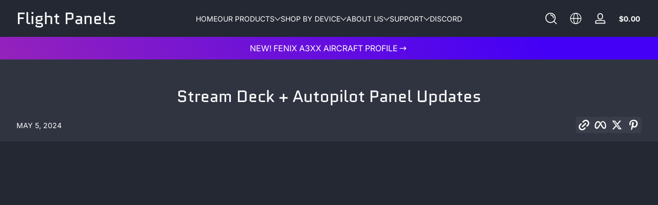

--- FILE ---
content_type: text/css
request_url: https://flightpanels.io/cdn/shop/t/27/assets/section-main-article.css?v=50866333760715690181765279968
body_size: -58
content:
.main-article .banner:before{padding-block-end:28rem}.main-article .banner .banner-content .banner-content-main .article-tags{display:inline-flex;flex-wrap:wrap;align-items:center;justify-content:center;gap:.5rem;margin-block-start:2rem}.main-article .banner .banner-content .banner-content-main .article-tags a{padding-block:.5rem;padding-inline:1rem;border-radius:9999px;background:rgb(var(--color-foreground),.05);font-size:.75rem;text-decoration:none;color:inherit}.main-article .banner .banner-content .banner-content-bottom{display:flex;align-items:center;justify-content:space-between;gap:.5rem}.main-article .banner .banner-content .banner-content-bottom .article-author{font-size:.875rem}.main-article .banner .banner-content .banner-content-bottom .article-share{display:inline-flex;align-items:center;gap:.5rem}.main-article .banner .banner-content .banner-content-bottom .article-share .list-social{gap:.5rem}.main-article .banner .banner-content .banner-content-bottom .article-share .list-social .social-item{--icon-width: 1.5rem}.main-article .article-main{display:flex;align-items:flex-start;justify-content:center;gap:3rem;padding-block-start:3rem;padding-block-end:3rem}.main-article .article-main .article-main-detail .article-template .article-image{margin-block-end:2rem;border-radius:var(--medium-radius)}.main-article .article-main .article-main-detail .article-template-nav{display:flex;align-items:center;justify-content:space-between;margin-block-start:3rem}.main-article .article-main .article-comments{margin-block-start:2rem}.main-article .article-main .article-comments .comments-form-wrapper{padding-block-start:2rem;border-block-start:1px solid rgba(var(--color-foreground),.1)}.main-article .article-main .article-comments .comments-form-wrapper .comment-heading{font-size:1.5rem}.main-article .article-main .article-comments .comments-form-wrapper .comment-count{font-size:.75rem;padding-block:.5rem;padding-inline:1rem;background:rgba(var(--color-foreground),.05);border-radius:9999px}.main-article .article-main .article-comments .comments-list{margin-block-start:2rem}.main-article .article-main .article-comments .comments-list .content-list{list-style:none;padding:0;margin:0}.main-article .article-main .article-comments .comments-list .content-list li{display:flex;align-items:center;gap:2rem;padding-block:1rem;padding-inline:0}.main-article .article-main .article-comments .comments-list .content-list li .avatar{flex:0 0 auto;width:4rem;height:4rem;font-size:2rem;font-weight:var(--font-body-weight-bold);background:rgba(var(--color-foreground),.05);color:rgba(var(--color-foreground),.1);text-transform:uppercase;border-radius:9999px;display:inline-flex;align-items:center;justify-content:center}.main-article .article-main .article-comments .comments-list .content-list li .comment-detail{flex:1 1 auto}.main-article .article-main .article-comments .comments-list .content-list li .comment-detail .comment-header{display:flex;align-items:center;justify-content:space-between;font-size:.875rem;margin-block-end:.5rem}.main-article .article-main .article-comments .comments-list .content-list li:not(:last-child){border-block-end:1px solid rgba(var(--color-foreground),.1)}.main-article .article-main aside>*:not(:last-child){margin-block-end:2rem}.main-article .article-main aside .related-list li:not(:last-child){margin-block-end:1rem}.main-article .article-main aside .advertisement{border-radius:var(--medium-radius)}@media screen and (max-width: 749px){.main-article .banner .banner-content .banner-content-main .text-content-heading{font-size:2rem}.main-article .banner .banner-content .banner-content-bottom{flex-direction:column}.main-article .article-main{flex-direction:column;gap:2rem}.main-article .article-main>*{width:100%}}@media screen and (min-width: 750px){.main-article .article-main .article-main-detail{max-width:60rem;width:100%}.main-article .article-main aside{width:30rem}.main-article .article-main.article--has-aside{justify-content:space-between}.main-article .article-main.aside-position--left .article-main-detail{order:2}}
/*# sourceMappingURL=/cdn/shop/t/27/assets/section-main-article.css.map?v=50866333760715690181765279968 */


--- FILE ---
content_type: text/css
request_url: https://flightpanels.io/cdn/shop/t/27/assets/section-newsletter.css?v=75265616313047511801765279968
body_size: -676
content:
.section-newsletter .newsletter__wrapper {
  padding-inline-start: 2rem;
  padding-inline-end: 2rem;
}
.section-newsletter .newsletter__wrapper .newsletter-main {
  display: inline-block;
}
@media screen and (min-width: 750px) {
  .section-newsletter .newsletter__wrapper .newsletter-main {
    max-width: 35rem;
  }
}
.section-newsletter .newsletter__wrapper .newsletter-main .social-list .social-item {
  --icon-width: 1.5rem;
}
.section-newsletter .newsletter__wrapper .newsletter-main .email-form:not(:first-child) {
  margin-block-start: 2rem;
}


--- FILE ---
content_type: text/css
request_url: https://flightpanels.io/cdn/shop/t/27/assets/section-footer.css?v=122794337006066949581765279968
body_size: 14
content:
.footer .footer-content-top{padding-block:2rem;padding-inline:0}.footer .footer-content-top .footer-blocks{list-style:none;padding:0;margin:0}.footer .footer-content-top .footer-blocks .footer-block .footer-block-heading{font-size:1rem;margin-block-end:1rem}.footer .footer-content-top .footer-blocks .footer-block .footer-block-content .list-social .social-item{--icon-width: 1.5rem}.footer .footer-content-top .footer-blocks .footer-block.footer-block--image img,.footer .footer-content-top .footer-blocks .footer-block.footer-block--image svg{height:auto}.footer .footer-content-top .footer-blocks .footer-block.footer-block--image svg{background:rgba(var(--color-foreground),.05)}.footer .footer-content-top .footer-blocks .footer-block.footer-block--image .image-width--small img,.footer .footer-content-top .footer-blocks .footer-block.footer-block--image .image-width--small svg{width:50%}.footer .footer-content-top .footer-blocks .footer-block.footer-block--image .image-width--medium img,.footer .footer-content-top .footer-blocks .footer-block.footer-block--image .image-width--medium svg{width:70%}.footer .footer-content-top .footer-blocks .footer-block.footer-block--image .image-width--large img,.footer .footer-content-top .footer-blocks .footer-block.footer-block--image .image-width--large svg{width:100%}.footer .footer-content-top .footer-blocks .footer-block.footer-block--menu .footer-block-content li:not(:last-child){margin-block-end:.5rem}@media screen and (max-width: 749px){.footer .footer-content-top .footer-blocks .footer-block.footer-block--menu .details-disclosure summary{padding-block:.25rem;padding-inline:0}}.footer .footer-content-top .footer-blocks .footer-block.footer-block--newsletter .footer-block-content>*:not(:first-child){margin-block-start:1rem}.footer .footer-content-top .footer-blocks .footer-block.footer-block--brand .footer-block-content>*:not(:first-child){margin-block-start:.5rem}.footer .footer-content-top .footer-blocks .footer-block.footer-block--brand .footer-block-content>*.list-social,.footer .footer-content-top .footer-blocks .footer-block.footer-block--brand .footer-block-content>*.button-group{margin-block-start:1rem}.footer .footer-content-top .footer-blocks .footer-block.footer-block--brand .footer-block-content .brand-contact-item .link{display:inline-flex;align-items:center;gap:.5rem}.footer .footer-content-top .footer-blocks .footer-block.footer-block--brand .footer-block-content .brand-contact-item .link .icon{width:1rem}.footer .footer-content-top .footer-blocks .footer-block.footer-block--brand .footer-block-content .download-button .icon{width:1.25rem}.footer .footer-content-top .footer-blocks .footer-block.footer-block--brand .footer-block-content .brand-image{height:auto}.footer .footer-content-top .footer-blocks .footer-block.footer-block--brand .footer-block-content.image-width--small .brand-image{width:50%}.footer .footer-content-top .footer-blocks .footer-block.footer-block--brand .footer-block-content.image-width--medium .brand-image{width:70%}.footer .footer-content-top .footer-blocks .footer-block.footer-block--brand .footer-block-content.image-width--large .brand-image{width:100%}.footer .footer-content-top .footer-blocks .footer-block.footer-block--rating .shop-rating-box{position:relative;display:inline-block}.footer .footer-content-top .footer-blocks .footer-block.footer-block--rating .shop-rating-box .rating-bar{padding:.75rem;line-height:0}.footer .footer-content-top .footer-blocks .footer-block.footer-block--rating .shop-rating-box .rating-info{padding:1rem}.footer .footer-content-top .footer-blocks .footer-block.footer-block--rating .shop-rating-box .rating-info .rating-value{display:inline-block;margin-block-end:0}.footer .footer-content-top .footer-blocks .footer-block.footer-block--rating .shop-rating-box:hover .rating-info .rating-value{animation:bounceScale .3s ease}@media screen and (min-width: 750px){.footer .footer-content-top .footer-blocks .footer-block{padding-inline-start:var(--padding-left, 0)}}.footer .footer-content-middle{padding-block:1rem;padding-inline:0;display:flex;align-items:center;flex-wrap:wrap;justify-content:space-between;gap:1rem}.footer .footer-content-middle .footer-trust-badge{line-height:0}.footer .footer-content-middle .footer-trust-badge svg{width:5rem;height:auto}.footer .footer-content-middle .footer-payments{line-height:0}.footer .footer-content-middle .footer-payments ul{display:flex;align-items:center;flex-wrap:wrap;gap:.5rem}.footer .footer-content-middle .footer-payments ul .icon{width:2.4rem}.footer .footer-content-bottom{padding-block:1rem;padding-inline:0;display:flex;justify-content:space-between;gap:1rem;border-block-start:1px solid rgba(var(--color-foreground),.2);font-size:.875rem}.footer .footer-content-bottom .footer-copyright a{color:inherit;text-decoration:none}.footer .footer-content-bottom .footer-copyright a:hover{opacity:.75}.footer .footer-content-bottom .footer-policies{display:flex;flex-wrap:wrap;gap:.5rem}.footer .footer-content-bottom .footer-policies li{position:relative;display:inline-flex;align-items:center;gap:.5rem}.footer .footer-content-bottom .footer-policies li:not(:last-child):after{content:"";display:inline-block;width:1px;height:.5rem;background:rgba(var(--color-foreground),.5)}@media screen and (max-width: 749px){.footer .footer-content-bottom{flex-direction:column}}.footer.footer--has-top-border{border-block-start:1px solid rgba(var(--color-foreground),.2)}.footer.footer-festival-effect .svg-footer-festival-covered-bar{position:absolute;inset-inline-start:0;inset-block-start:0;width:100%;height:2.5rem;transform:translateY(-30%)}
/*# sourceMappingURL=/cdn/shop/t/27/assets/section-footer.css.map?v=122794337006066949581765279968 */


--- FILE ---
content_type: text/css
request_url: https://cdn.xotiny.com/assets/shop/flight-panels/gallery/main.min.css?v=1766053177909
body_size: 428
content:
.xo-hoverdir .imagebox__hover{transition:all 0s;left:100%;right:auto;bottom:auto;width:100%;height:100%;overflow:hidden}.xo-hoverdir .imagebox__hover:after{--xo-imgbox-opa: .6}.xo-e-swipe .imagebox__media{position:relative}.xo-e-swipe .imagebox__hover{position:absolute;top:0;left:0;bottom:0;right:0}.xo-e-swipe .imagebox__media{z-index:1}.xo-e-swipe .imagebox__media:before{content:"";position:absolute;z-index:-1;top:0;left:0;right:0;bottom:0;background:rgba(0,0,0,.4);transition:all .5s ease}.xo-e-swipe .imagebox__hover{z-index:2}.xo-e-swipe .imagebox__hover:before,.xo-e-swipe .imagebox__hover:after{content:"";display:block;position:absolute;width:210%;height:30%;z-index:1;left:115%;top:-10%;transform:translate3d(-50%, -50%, 0) rotate3d(0, 0, 1, 45deg)}.xo-e-swipe .imagebox__hover:before{background-color:hsla(0,0%,100%,.15);transition:all .8s ease-in-out}.xo-e-swipe .imagebox__hover:after{background-color:hsla(0,0%,100%,.08);transition:all 1.1s ease-in-out}.xo-e-swipe .imagebox__media:before,.xo-e-swipe .imagebox__hover .xo-tb{opacity:0;transition:all .5s ease}.xo-e-swipe:hover .imagebox__media:before,.xo-e-swipe:hover .imagebox__hover .xo-tb{opacity:1}.xo-e-swipe:hover .imagebox__hover:before{left:-100%;top:210%;height:220%}.xo-e-swipe:hover .imagebox__hover:after{left:-100%;top:210%;height:100%}.no-effect .imagebox__hover:after{opacity:0}.xo-gallery{--xo-loading-color: #bdbdbd}.xo-loading-04{width:50px;height:40px;text-align:center}.xo-loading-04>div{background-color:#bdbdbd;height:100%;width:6px;margin-right:2px;display:inline-block;animation:xoloading04 1.2s infinite ease-in-out}.xo-loading-04 .xo-loading-rect2{animation-delay:-1.1s}.xo-loading-04 .xo-loading-rect3{animation-delay:-1s}.xo-loading-04 .xo-loading-rect4{animation-delay:-0.9s}.xo-loading-04 .xo-loading-rect5{animation-delay:-0.8s}@keyframes xoloading04{0%,40%,100%{transform:scaleY(0.4)}20%{transform:scaleY(1)}}


--- FILE ---
content_type: text/css
request_url: https://flightpanels.io/cdn/shop/t/27/assets/section-localization-drawer.css?v=179674054201942315181765279968
body_size: -227
content:
.localization-drawer .modal-inner{width:32rem!important}.localization-drawer .modal-inner .drawer-content{padding-block-start:1rem;display:grid;grid-template-rows:auto 1fr auto}.localization-drawer .modal-inner .drawer-content>*:not(:last-child){margin-block-end:1rem}.localization-drawer .modal-inner .drawer-content .localization-content-country,.localization-drawer .modal-inner .drawer-content .localization-content-language{display:grid;grid-template-rows:auto 1fr}.localization-drawer .modal-inner .drawer-content .localization-content-country{overflow:hidden}.localization-drawer .modal-inner .drawer-content .localization-content-language{min-height:12rem;max-height:20rem}.localization-drawer .modal-inner .drawer-content .localization-content-header{display:flex;align-items:center;justify-content:space-between;flex-wrap:wrap;gap:1rem;margin-block-end:.5rem}.localization-drawer .modal-inner .drawer-content link-form{overflow:auto}.localization-drawer .modal-inner .drawer-content link-form ul{display:grid;grid-template-columns:1fr;gap:.5rem}.localization-drawer .modal-inner .drawer-content link-form ul a{display:flex;align-items:center;gap:.5rem;padding:.5rem;--alpha-background: 0;background:rgba(var(--color-foreground),var(--alpha-background));border-radius:var(--small-radius)}.localization-drawer .modal-inner .drawer-content link-form ul a>*{pointer-events:none}.localization-drawer .modal-inner .drawer-content link-form ul a .media{width:1.25rem;flex:0 0 auto}.localization-drawer .modal-inner .drawer-content link-form ul a:hover{--alpha-background: .02}.localization-drawer .modal-inner .drawer-content link-form ul a.active{--alpha-background: .05}.localization-drawer .modal-inner .drawer-content link-form ul.language-list{grid-template-columns:1fr 1fr}
/*# sourceMappingURL=/cdn/shop/t/27/assets/section-localization-drawer.css.map?v=179674054201942315181765279968 */


--- FILE ---
content_type: text/javascript
request_url: https://flightpanels.io/cdn/shop/t/27/assets/search-drawer.js?v=59559894915182510611765279967
body_size: -404
content:
customElements.get("search-drawer")||customElements.define("search-drawer",class extends Drawer{constructor(){super(),this.recommendationByHistory=this.querySelector("recommendation-by-history")}show(opener){super.show(opener),this.recommendationByHistory?.showContent()}hide(){super.hide(),this.recommendationByHistory?.abortFetch()}});
//# sourceMappingURL=/cdn/shop/t/27/assets/search-drawer.js.map?v=59559894915182510611765279967
